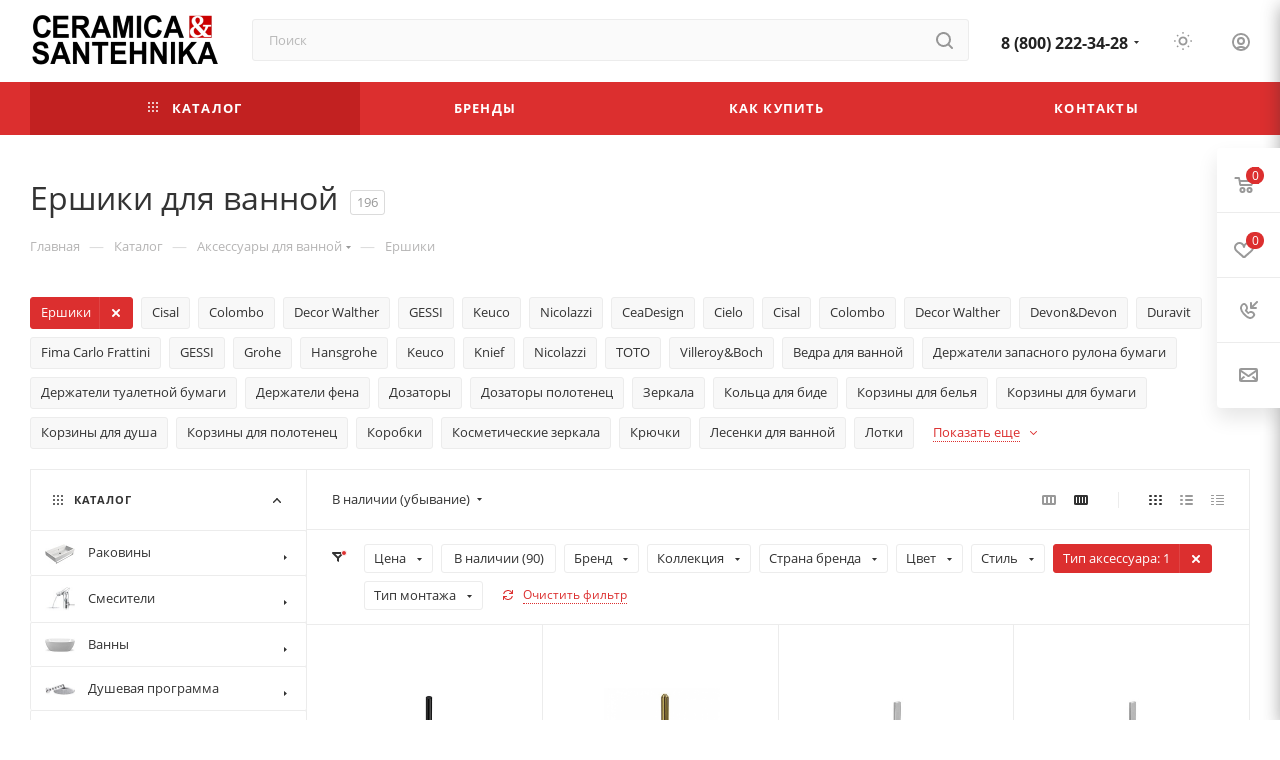

--- FILE ---
content_type: text/css
request_url: https://cerasan.ru/bitrix/templates/aspro_max/css/header.css?176293581831889
body_size: 4987
content:

.top-block .menu.topest {
  margin: 0px;
  white-space: nowrap;
  font-size: 0;
  overflow: hidden;
  position: relative;
  left: -1px;
}
.top-block .menu.topest:hover {
  overflow: visible;
}
.top-block .menu.topest li {
  display: inline-block;
  vertical-align: top;
  padding: 13px 0px 14px;
  list-style: none;
  font-size: 13px;
  line-height: 18px;
  white-space: normal;
}
.top-block .menu.topest > li {
  margin: 0 0 0 34px;
  text-align: center;
}
.top-block .menu.topest li:before {
  display: none;
}
.top-block .menu.topest > li:first-child {
  margin-left: 0;
}
.top-block .menu.topest li a {
  position: relative;
  display: block;
}
.top-block .menu.topest li a:not(:hover) .svg {
  opacity: 0.5;
}
.top-block .menu.topest li a .svg {
  height: auto;
  margin: 0px 5px 0px 0px;
  position: relative;
  top: -1px;
  width: auto;
}
.top-block .menu > li > a {
  color: #777777;
  text-decoration: none;
}
.top-block .menu.topest li.selected > a {
  color: #333;
}
.top-block .menu.topest li.selected > a:after {
  content: "";
  position: absolute;
  left: 0;
  right: 0;
  bottom: -1px;
  height: 1px;
  z-index: 1;
}
.top-block .menu.topest li.more {
  position: relative;
  padding: 12px 0 18px;
  width: 20px;
  cursor: pointer;
  z-index: 999;
}
.top-block .menu.topest li.more > span {
  display: block;
  font-weight: bold;
  line-height: 15px;
  letter-spacing: 1.5px;
  color: #777777;
}
.top-block .menu.topest li.more .dropdown {
  margin: 0;
  padding: 0;
  left: -17px;
  width: 191px;
  margin: 0;
  -webkit-box-shadow: 0px 0px 20px 0px rgba(0, 0, 0, 0.07);
  -moz-box-shadow: 0px 0px 20px 0px rgba(0, 0, 0, 0.07);
  box-shadow: 0px 0px 20px 0px rgba(0, 0, 0, 0.07);
  position: absolute;
  opacity: 0;
  visibility: hidden;
  top: 45px;
  z-index: 999;
}
@media screen and (max-width: 1299px){
  .top-block .menu.topest li.more .dropdown{
    left: auto;
    right: -17px;
  }
}
.top-block .menu.topest li.more:hover > .dropdown,
.top-block .menu.topest li.more.hover > .dropdown {
  opacity: 1;
  visibility: visible;
  background: #fff;
}
.top-block .menu.topest li.more.hover {
  background: none;
}
.top-block .menu.topest li.more .dropdown > li {
  margin: 0;
  padding: 0;
  font-size: 13px;
  line-height: 14px;
  border-top: 1px solid #f2f2f2;
  text-align: left;
  width: 100%;
}
.top-block .menu.topest li.more .dropdown > li:before {
  display: none;
}
.top-block .menu.topest li.more .dropdown > li:first-child {
  border-top: none;
}
.top-block .menu.topest li.more .dropdown > li > a {
  line-height: 14px;
  padding: 12px 20px 15px;
}
.top-block .menu.topest li.more .dropdown > li > a:hover {
  background: #fbfbfb;
}

.top-block .menus:not(.initied) {
  overflow: hidden;
}

.top-block {
  position: relative;
  background: #fff;
  background: var(--black_bg_black);
}
.top-block.top-block-v1.header-wrapper {
  position: relative;
}
body.fill_bg_y .top-block {
  border: none;
}
body.fill_bg_y .top-block > .maxwidth-theme {
  border-bottom: 1px solid #f6f6f6;
}
.top-block > .maxwidth-theme {
  padding-top: 13px;
  padding-bottom: 13px;
}
.top-block > .maxwidth-theme > .wrapp_block {
  background: #fff;
  background: var(--black_bg_black);
}
.top-block.colored,
.top-block.colored * {
  color: #fff;
}
.top-block.colored a,
.top-block.colored a:hover,
.top-block.colored a:active,
.top-block.colored a:focus {
  color: #fff;
}
.top-block .maxwidth-theme.nopadding {
  padding: 0px;
}
.top-block .text-line {
  overflow: hidden;
  white-space: nowrap;
}
.top-block .muted {
  opacity: 0.8;
}
.top-block .top-block-item {
  line-height: 18px;
  border: none;
  padding: 0 15px;
}

.top-block .phone {
  font-size: 1em;
}

.svg.inline.big {
  vertical-align: baseline;
  top: 1px;
}
.top-block .region_wrapper {
  padding-right: 0;
  margin-right: 0;
}

.top-block .top-block-item .address {
  position: relative;
  padding-left: 22px;
}
.top-block .top-block-item.inner-padding {
  padding: 0 21px;
}
.top-block .top-block-item .top-btn {
  padding: 0 19px;
  background: transparent;
  border: 0;
  display: inline-block;
}
.top-block .top-block-item .top-btn:hover {
  text-decoration: none;
}
.top-block .top-block-item .top-btn:focus {
  outline: 0;
}

body .top-block .header__top-item i.svg.inline,
body .top-block .header__top-item i.svg.inline.svg-inline-downs svg {
  opacity: 1;
}
.top-block .header__top-item .svg:not(.svg-inline-icon_discount):not(.downs):not(.svg-inline-down) svg {
  opacity: 0.5;
}
.top-block .header__top-item .top-btn:hover .svg.inline svg,
#main .top-block .header__top-item a:hover .svg.inline svg,
.top-block .header__top-item .sites:hover .svg.inline svg,
.top-block .header__top-item .auth_wr_inner:hover .svg.inline svg,
.top-block .header__top-item .auth_wr_inner:hover .svg.inline svg,
.top-block .header__top-item .theme-selector:hover .svg.inline svg
 {
  opacity: 1;
  background: transparent;
}

.top-block .top-block-item.top-ctrl {
  margin-top: -14px;
  margin-bottom: -14px;
  flex-shrink: 0;
}

.top-block .header__top-item .svg:not(.iconset_icon--svg) svg path {
  fill: #333;
  fill: var(--white_text_black);
}
.top-block .header__top-item .svg:not(.iconset_icon--svg) svg use {
  fill: #333;
  fill: var(--white_text_black);
}

.top-block .top-block-item .personal a.logined + .svg.svg-inline-downs {
  top: 10px;
}
.top-block .top-block-item .personal a.logined + .svg svg {
  opacity: 1;
}
.top-block .top-block-item .personal-link .name {
  padding: 0 0 0 12px;
  margin-top: 6px;
}
body .wrapper1.basket_normal .top-block .logo_and_menu-row .wrap_icon.person .dropdown-menu {
  left: auto;
}
body .wrapper1.basket_normal .top-block .wb .wrap_icon.person .dropdown-menu {
  left: -40px;
}
.wrapper1.sticky_menu #header .logo_and_menu-row .top-block .wrap_icon.person {
  padding-left: 0;
}

.top-block .info-text .search-block,
.search-button-div .close-block {
  position: relative;
  min-width: 57px;
  cursor: pointer;
}

.top-block.top-block-v1 {
  border-bottom: 1px solid #f5f5f5;
  border-color: var(--stroke_black);
  margin-bottom: -1px;
}
.top-block.top-block-v1 > .maxwidth-theme {
  padding-top: 0px;
  padding-bottom: 0px;
}
.top-block.top-block-v1 .wrapp_block {
  display: table;
  width: 100%;
}
.top-block.top-block-v1 .wrapp_block .top-block-item > div:not(.line_block),
.top-block.top-block-v1 .wrapp_block .top-block-item > .top-btn,
 .top-block .menus .menus-inner
 {
  height: 46px;
  display: table-cell;
  vertical-align: middle;
  padding-bottom: 1px;
}
.top-block.top-block-v1 .wrapp_block .top-block-item {
  margin-top: 0px;
  margin-bottom: 0px;
  flex-shrink: 0;
}
.top-block.top-block-v1 .top-block-item .inline-search-show {
  padding: 5px 0px 0px;
}
.top-block.top-block-v1 .addr-block .address {
  max-height: 39px;
  overflow: hidden;
  max-width: 400px;
  display: block;
}
.top-block.top-block-v1 .addr-block .addr-block > div {
  display: flex;
  align-items: center;
}
.top-block.top-block-v1 .wrapp_block > .row > div:last-of-type {
  padding-right: 0px;
}



.top-block .menus .menus-inner {
  display: block;
}
.top-block .menus:hover{
  overflow: visible;
}

.hide-dotted:not(.dotted-complete) * {
  opacity: 0;
}
.hide-dotted:not(.dotted-complete){
  overflow: hidden;
}

.top-block.top-block-v1 .wrapp_block .top-block-item.soc {
  max-width: 41%;
  white-space: nowrap;
  overflow: hidden;
}

.top-block.top-block-v1 .top-description {
  font-size: 13px;
  line-height: 20px;
}
.top-description1 {
  height: 46px;
  font-size: 13px;
  line-height: 20px;
  display: table-cell;
  vertical-align: middle;
  padding-bottom: 1px;
}
.top-block.top-block-v1 .region_wrapper {
  padding-right: 0px;
}
.top-block.top-block-v1 .wicons .region_wrapper > .io_wrapper > .svg {
  top: 4px;
}
.top-block.top-block-v1 .with_dropdown .svg-inline-down {
  margin-top: -1px;
  right: 6px;
}

.top-block.top-block-v1 .svg-inline-phone {
  top: -2px;
}

.top-block + .header-wrapper .logo_and_menu-row .logo-row {
  padding-bottom: 0px;
}
.top-block + .header-wrapper .logo_and_menu-row .logo-row .logo {
  line-height: 82px;
}

.top-block-item .region_wrapper .city_title {
  display: none;
}



.top-block .logo_and_menu-row .wrap_icon.person .personal-link {

  margin-top: 8px;
}
.top-block .top-block-item .phone-block.icons {
  padding-left: 22px;
}

#header .subcontent .top-block .logo_and_menu-row .wrap_icon {
  height: 44px;
}

.top-block-item .phone-block {
  margin: 0 -7px;
  padding-top: 1px;
}
.top-block-item .phone-block > .inline-block {
  padding: 0 7px;
  vertical-align: middle;
}
.top-block-item .phone-block .callback-block {
  display: block;
}
.top-block-item .phone-block .phone.with_dropdown > .dropdown {
  top: -27px;
}
.top-block-item .phone-block.icons .phone.with_dropdown > .dropdown {
  left: -28px;
}
.top-block-item .phone-block.blocks .phone.with_dropdown > .dropdown {
  left: -28px;
}
.top-block-item .phone-block.icons .phone.with_dropdown > .dropdown.with_icons {
  left: -49px;
}
.top-block-item .phone-block .phone.with_dropdown > .dropdown > .wrap {
  margin-top: 10px;
}
.top-block-item .phone.with_dropdown:after {
  margin-top: -1px;
}
.top-block-item .phone a {
  color: #222;
  color: var(--white_text_black2);
}
.top-block-item .phone > a {
  position: relative;
  margin: -14px 0;
  padding: 14px 0 0;
}

.top-block .auth_wr_inner.with_dropdown .svg-inline-downs {
  display: none;
}
.top-block .auth_wr_inner .name {
  display: none;
}

.top-block .show-fixed .auth_wr_inner.with_dropdown .svg-inline-downs {
  display: inline-block;
}
.top-block .show-fixed .auth_wr_inner .name {
  display: inline-block;
}
.top-block-small .header__top-item .wrap_icon {
  height: 40px;
}



@media only screen and (min-width: 1291px) {
  .top-block .showed .auth_wr_inner.with_dropdown .svg-inline-downs {
    display: inline-block;
  }
  .top-block .showed .auth_wr_inner .name {
    display: inline-block;
  }

  .wrapper1.basket_normal .top-block .wb .auth_wr_inner.with_dropdown .svg-inline-downs {
    display: none;
  }
  .wrapper1.basket_normal .top-block .wb .auth_wr_inner .name {
    display: none;
  }
  .wrapper1.basket_normal .top-block .wb .title {
    display: none;
  }

}

.smalls.big_header .fix-logo .logo_and_menu-row .wides .content-block .subcontent .top-block .region_wrapper {
  margin-right: 0px;
}
.smalls.big_header .top-block .top-block-item.logo_and_menu-row {
  padding-right: 16px;
}

.logo_and_menu-row .content-block .subcontent .top-block .menu.topest > li {
  padding: 17px 0px 17px;
  margin-left: 37px;
}
.logo_and_menu-row .content-block .subcontent .top-block .menu.topest > li:first-child {
  margin-left: 0;
}
.logo_and_menu-row .content-block .subcontent .top-block .menu.topest > li a .svg {
  margin-right: 6px;
}

.sticky_menu .logo_and_menu-row .content-block .subcontent .top-block .menu.topest > li {
  padding: 13px 0px 15px;
}

.top-block.top-block-v1 .wrapp_block .top-block-item.to-mr {
  margin-right: -1px;
}



.header__top-item .fontUp {
  font-size: 1.0666em;
}


.wrapper1 .header-v3 .logo_and_menu-row .phone {
  margin-bottom: 1px;
}


.wrapper1 .header-v4 .logo_and_menu-row .personal-link {
  margin-top: 9px;
}

.wrapper1 .header-v4 .region_wrapper {
  padding: 0px 26px 1px 0px;
}
.menu-row.bgcolored .header__top-part {
  background: var(--theme-base-color);
}


.wrapper1 .header-v5 .region_wrapper {
  padding: 0px 20px 1px 0px;
}


body .wrapper1 .header-v6 .basket-link .js-basket-block {
  margin-top: 5px;
}
body .wrapper1 .header-v6 .logo-row .subbottom {
  position: relative;
}


.top-block.top-block-v1.header-v9 .region_wrapper {
  margin-left: -1px;
}
.wrapper1 .header-v9 .logo_and_menu-row .phone-block .phone {
  margin-top: 2px;
}
.wrapper1 .header-v9 .logo_and_menu-row .phone-block .phone > .svg-inline-phone {
  margin-right: 11px;
}
.wrapper1 .header-v9 .logo_and_menu-row .wrap_icon .inline-search-show {
  margin: 0px 0px 2px 0px;
}
.wrapper1.basket_normal .header-v9 .logo_and_menu-row .wrap_icon .inline-search-show {
  margin-right: 8px;
}
.wrapper1 .header-v9 .logo_and_menu-row .wrap_icon .inline-search-show .title {
  display: inline-block;
}



.wrapper1 .header-v10 .top-block-item .phone {
  padding-top: 1px;
}
.wrapper1 .header-v10 .top-block-item .phone-block .phone.with_dropdown > .dropdown {
  top: -26px;
}
.wrapper1 .header-v10.top-block.top-block-v1 .svg-inline-phone {
  top: -1px;
}
.wrapper1 .header-v10 .wicons .region_wrapper {
  padding: 0px 49px 1px 27px;
}
.wrapper1 .header-v10 .wicons .region_wrapper > .io_wrapper > .svg {
  top: 4px;
  left: 1px;
}
.wrapper1.basket_normal .header-v10 .logo_and_menu-row .search_wrap {
  padding-right: 58px;
}
.wrapper1 .header-v10 .logo_and_menu-row .search_wrap {
  padding-right: 0px;
}


.wrapper1 .header-v11 .region_wrapper {
  padding-top: 2px;
}


.wrapper1 .header-v13 .logo_and_menu-row .burger {
  width: 73px;
}

.wrapper1 .header-v13 .smlong .logo-row .region_wrapper {
  padding-right: 25px;
}
.wrapper1 .header-v13 .logo_and_menu-row .phone-block.blocks .callback-block {
  margin-left: 1px;
}
.wrapper1 .header-v13 .logo_and_menu-row .phone-block.blocks .svg-inline-down {
  right: 5px;
}
.wrapper1 .right_wrap {
  z-index: 1;
}


.top-block.top-block-v1.header-v14 .region_wrapper {
  margin-left: -1px;
}


.wrapper1 .header-v14.header-wrapper .lines-row:before,
.wrapper1 .header-v15.header-wrapper .lines-row:before,
.wrapper1 .header-v16.header-wrapper .lines-row:before,
.wrapper1 .header-v17.header-wrapper .lines-row:before,
.wrapper1 .header-v18.header-wrapper .lines-row:before {
  bottom: -1px;
}

.wrapper1 .header-v14 .phone-block .svg-inline-down,
.wrapper1 .header-v15 .phone-block .svg-inline-down,
.wrapper1 .header-v16 .phone-block .svg-inline-down {
  right: 5px;
}
.wrapper1 .header-v14 .phone-block .callback-block,
.wrapper1 .header-v15 .phone-block .callback-block,
.wrapper1 .header-v16 .phone-block .callback-block {
  margin-top: 1px;
}
.wrapper1 .header-v14.top-block.top-block-v1 .addr-block {
  padding-left: 15px;
}




.wrapper1 .header-v15 .paddings .logo-block {
  padding-right: 0px;
}
.wrapper1 .header-v15 .logo_and_menu-row .inline-search-show {
  padding-bottom: 2px;
}
.wrapper1 .header-v15 .logo_and_menu-row .inline-search-show .title {
  display: none;
}


.top-block.top-block-v1.header-v16 .region_wrapper {
  margin-left: -1px;
}



.wrapper1 .header-v16.header-wrapper .basket-link .js-basket-block {
  margin-top: 0px;
}
.logo_and_menu-row.long_menu  .basket-link {
  padding-left: 35px;
  padding-right: 0px
}


.wrapper1 .header-v17.header-wrapper .basket-link .js-basket-block {
  margin-top: 0px;
}
.wrapper1:not(.basket_normal) .header-v17 .logo_and_menu-row .search_wrap {
  padding-right: 0px;
}


.long_search .basket-link {
  padding-right: 0;
  padding-left: 35px
}
.wrapper1 .header-v17 .logo_and_menu-row .menu-only .mega-menu .wrap > a .svg.svg-inline-down {
  display: inline-block;
}
.wrapper1 .header-v16.top-block .menu.topest li a .svg {
  margin-right: 11px;
  left: 1px;
}
.wrapper1 .header-v17 .paddings .logo-block {
  padding-right: 54px;
}


.half_header .logo_and_menu-row .logo-row {
  padding-top: 1px;
}
.half_header .logo_and_menu-row .logo-row .logo {
  line-height: 86px;
}

.line-block__item.with_burger {
  display: flex;
  padding-right: 85px;
}
@media (min-width: 992px) and (max-width: 1100px) {
  .wrapper1.basket_normal.header-v19 .smalls.logo_and_menu-row .paddings .wides .logo-block {
    padding-right: 24px;
  }
}


.wrapper1 .header-v20 .smalls.logo_and_menu-row .logo-block {
  padding-right: 60px;
}

.wrapper1 .header-v20 .smalls .logo-row .logo {
  line-height: 88px;
  padding-left: 2px;
}

.wrapper1 .header-v20 .logo_and_menu-row .phone-block.blocks .callback-block {
  margin-left: 1px;
}
.wrapper1 .header-v20 .menu-only {
  padding-left:0px !important;
  padding-right: 0px !important;
}
.wrapper1 .header-v20  .right_blocks {
  padding-left: 100px;
}

@media (max-width: 1199px) {
  .wrapper1.has-secion-banner.light-menu-color.header-v20
    .header-wrapper.header-v20
    .menu-row
    .menu-only
    .mega-menu:before {
    background: #fff;
  }
  .wrapper1.has-secion-banner.header-v20 .header-wrapper .menu-row .menu-only .mega-menu:before {
    background: #333333;
    opacity: 0.2;
    transition: opacity 1s ease-in-out;
  }
  .wrapper1.has-secion-banner.header-v20.dark-hover-overlay
    header:hover
    .header-wrapper
    .menu-row
    .menu-only
    .mega-menu:before {
    opacity: 0.1;
  }
}


.wrapper1 .header-v21 .smalls.logo_and_menu-row .wides .phone {
  margin-top: 1px;
}
.wrapper1 .header-v21 .smalls.logo_and_menu-row .wides .phone .svg-inline-down {
  margin-top: -1px;
}
.wrapper1 .header-v21 .smalls.logo_and_menu-row .wides .burger .svg {
  margin-top: -4px;
}

.logo_and_menu-row .right_blocks .region_wrapper {
  padding-right: 0;
}

.wrapper1 .header-v22.top-block.top-block-v1 .top-block-item .inline-search-show,
.wrapper1 .header-v23.top-block.top-block-v1 .top-block-item .inline-search-show {
  padding-top: 7px;
}
.wrapper1 .header-v22.top-block.top-block-v1 .auth_wr_inner,
.wrapper1 .header-v23.top-block.top-block-v1 .auth_wr_inner {
  margin-top: 9px;
}
.wrapper1 .top-block + .header-wrapper .smalls.logo_and_menu-row .paddings .wides .logo-block {
  padding-right: 52px;
}

.wrapper1 .top-block + .header-wrapper .smalls.logo_and_menu-row .wides .basket-link {
  padding-left: 29px;
}
.wrapper1 .header-v22 .paddings .float_wrapper.fix-block {
  width: 230px;
}
.wrapper1 .header-v22.top-block + .header-wrapper .logo_and_menu-row .logo-row .logo,
.wrapper1 .header-v23.top-block + .header-wrapper .logo_and_menu-row .logo-row .logo {
  line-height: 86px;
  padding-left: 2px;
}
.fix-block .top-description {
  height: 88px;
}
.mega-menu.short .wrap > a {
  height: 88px;
}


.wrapper1:not(.front_page) .header-v22.header-wrapper .smalls .wides .lines-row:before,
.wrapper1:not(.front_page) .header-v23.header-wrapper .smalls .wides .lines-row:before,
.wrapper1.big_header:not(.front_page) .header-v27.header-wrapper .wides .lines-row:before {
  bottom: -1px;
}

.wrapper1:not(.front_page)
  .top-block
  + .header-wrapper
  .smalls.logo_and_menu-row
  .wides
  .mega-menu
  td
  .wrap
  > a
  .line-wrapper
  .line {

}
.wrapper1:not(.front_page) .top-block + .header-wrapper .smalls.logo_and_menu-row .mega-menu table .dropdown-menu {

}
.wrapper1:not(.front_page)
  .top-block
  + .header-wrapper
  .menu-row
  .mega-menu
  table
  td.wide_menu:hover
  > .wrap
  > .dropdown-menu,
.wrapper1:not(.front_page)
  .top-block
  + .header-wrapper
  .menu-row
  .mega-menu
  table
  td.wide_menu.hover
  > .wrap
  > .dropdown-menu {

}





body .smalls .header-wrapper.header-v17 .logo_and_menu-row.longs .paddings .logo-block {
  padding-right: 50px;
}
body .smalls .header-wrapper.header-v17 .logo_and_menu-row.longs .logo-row .logo {
  height: 88px;
  line-height: 86px;
  padding-left: 2px;
}
body .smalls .header-wrapper.header-v17 .logo_and_menu-row.longs .mega-menu .wrap > a .svg.svg-inline-down {
  margin-left: 4px;
}
body .smalls .header-wrapper.header-v17 .wides .mega-menu,
body .smalls .header-wrapper.header-v17 .wides .mega-menu table td .wrap > a {
  height: 88px;
}

body .smalls .header-v17 .logo_and_menu-row .search_wrap {
  padding-left: 47px;
  padding-top: 2px;
}

body .smalls .header-v17 .longest .basket-link {
  padding-left: 29px;
  padding-right: 1px;
}
body .smalls .header-v17 .longest .basket-link .js-basket-block {
  margin-top: 6px;
}
body .smalls .header-v16.top-block .menu.topest li a .svg {
  margin-right: 7px;
}
.header-v24 .logo-row .logo {
  height: 88px;
  line-height: 86px;
}
.wrapper1 .header-v24 .logo_and_menu-row .menu-only .mega-menu .wrap>a .svg.svg-inline-down {
  display: inline-block;
}
.mega-menu.with_icons table td .wrap > a {
  padding: 30px 12px 41px;
}

@media(min-width: 768px) {
  .top_header_opacity .wrapper1.additionally_top .main-slider .wrapper_inner{
    padding-top: calc(88px + 46px);
  }
}


.smalls .fix-logo .logo_and_menu-row .logo-row .wides .inner-table-block,
.smalls .fix-logo .logo_and_menu-row .logo-row .wides .subcontent .top-description,
.smalls .fix-logo .logo_and_menu-row .logo-row .wides .wrap_icon {
  height: 45px;
}
.smalls .fix-logo .logo_and_menu-row .logo-row .wides .top-description {
  height: 113px;
}
.smalls .fix-logo.header-v25 .logo_and_menu-row .logo-row .subcontent .personal-link {
  margin-top: 8px;
}
.wrapper1.header-v25.header-font-lower_Y .subbottom .menu .mega-menu table td .wrap > a {
  font-size: 0.9337em;
}
.big_header .menu .mega-menu.heightauto   {
  height: auto;
}

.header__top-item.with_padding_right .region_wrapper {
  padding-right: 60px;
}
.header-v25 .header__sub-inner .header__left-part {
  margin-left: 20px;
}
.header-v25 .subcontent .subbottom .right-icons {
  padding-left: 20px;
}


.big_header .header-wrapper.header-v26 .logo-row .subbottom > .menu {
  padding-right: 220px;
}
.big_header.basket_normal .header-wrapper.header-v26 .logo-row .subbottom > .menu,
.big_header.basket_normal .header-wrapper.header-v27 .logo-row .subbottom > .menu {
  padding-right: 350px;
}
.smalls.big_header
  .header-wrapper.header-v26.fix-logo
  .logo_and_menu-row
  .wides
  .content-block
  .subcontent
  .region_wrapper {
  margin-left: 1px;
}
.smalls.big_header
  .header-wrapper.header-v26.fix-logo
  .logo_and_menu-row
  .wides
  .content-block
  .subcontent
  .callback-block {
  margin-right: 11px;
}
.smalls.big_header
  .header-wrapper.header-v26.fix-logo
  .logo_and_menu-row
  .wides
  .content-block
  .subcontent
  .with_dropdown {
  padding-right: 10px !important;
}
.smalls.big_header .header-wrapper.header-v26.fix-logo .subcontent .subbottom .menu .mega-menu table td .wrap > a,
.smalls.big_header .header-wrapper.header-v27.fix-logo .subcontent .subbottom .menu .mega-menu table td .wrap > a {
  padding-top: 19px;
}
.wrapper1.header-v26.header-font-lower_Y .subbottom .menu .mega-menu table td .wrap > a {
  font-size: 0.9337em;
}
.header-v26 .subcontent .subbottom .right-icons {
  padding-left: 40px;
}


.big_header .header-wrapper.header-v27.fix-logo .logo_and_menu-row .wides .content-block .subcontent .region_wrapper {
  margin-left: 1px;
}
.shorts .with_dropdown {
  padding-right: 10px !important;
}
.wrapper1.header-v27.header-font-lower_Y .subbottom .menu .mega-menu table td .wrap > a {
  font-size: 0.9337em;
}
.wrapper1 .header-v27 .top-block-item .phone-block.icons .phone.with_dropdown > .dropdown {
  top: -34px;
  left: -26px;
}
.wrapper1 .header-v27 .top-block-item .phone-block.icons .phone.with_dropdown > .dropdown.with_icons {
  left: -49px;
}
.header-v27 .subcontent .subbottom .right-icons {
  padding-left: 40px;
}


.wrapper1 .header-v28 .search_wraps {
  padding-right: 100px;
  padding-left: 10px;
}
.wrapper1 .header-v28 .basket-link.compare {
  padding-left: 75px;
}

@media (max-width: 1199px) {
  .wrapper1 .header-v28 .search_wraps{
    padding-right: 50px;
  }
}




.wrapper1.sticky_menu.sm .header-v28 .content-block .subcontent .personal-link {
  margin-top: 6px;
}
.wrapper1.sticky_menu.sm .header-v28 .logo-row .lines-block:before {
  bottom: -1px;
}
.wrapper1.sticky_menu.sm .header-v28 .logo_and_menu-row .logo-row .logo {
  line-height: 86px;
}
.wrapper1.sticky_menu.sm .header-v28 .logo_and_menu-row .float_wrapper {
  padding-left: 61px;
}
.wrapper1.sticky_menu.sm:not(.basket_normal) .header-v28 .logo_and_menu-row .search_wrap {
  padding-right: 96px;
  padding-left: 40px;
}
.wrapper1.sticky_menu.sm .header-v28 .content-block .subcontent .basket-link {
  padding-left: 30px;
}
.subcontent .top-block.header__top-inner:before {
  left: 15px;
  right: 15px;
}

.logo_block.with_padding {
  padding-left: 10px;
}
.search_block.with_padding {
  padding-right: 30px;
}

.wrapper1.sticky_menu.sm .header-v28 .phone.with_dropdown {
  padding-right: 13px !important;
}
.wrapper1 .header_wrap {
  z-index: 4;
}
.menu-hovered .wrapper1 .header_wrap {
  z-index: auto;
}
.menu-hovered .wrapper1 .header_wrap #header {
  position: relative;
  z-index: 1060;
}

.wrapper1 .header_wrap.zindexed {
  z-index: 3000;
}


.menu-hovered .dark-hover-overlay:not(.has-secion-banner) #header .top-block {
  background-color: rgba(0, 0, 0, 0.001);
  border-color: rgba(0, 0, 0, 0.001);
}

.menu-hovered .dark-hover-overlay:not(.sticky_menu) #header .top-block .wrapp_block {
  background-color: rgba(0, 0, 0, 0.001);
  border-color: rgba(0, 0, 0, 0.001);
}

.menu-hovered .dark-hover-overlay:not(.sticky_menu) #header .logo_and_menu-row .search .search-input,
.menu-hovered
  .dark-hover-overlay:not(.sticky_menu)
  #header
  .fix-logo
  .menu-row.bglight
  .search-block
  .search
  .search-input {
  background-color: rgba(0, 0, 0, 0.001);
  border-color: rgba(0, 0, 0, 0.05);
}

.menu-hovered .dark-hover-overlay:not(.sticky_menu) #header .logo_and_menu-row .search .search-input::placeholder,
.menu-hovered
  .dark-hover-overlay:not(.sticky_menu)
  #header
  .fix-logo
  .menu-row.bglight
  .search-block
  .search
  .search-input::placeholder {
  color: rgba(0, 0, 0, 0.2);
}
.menu-hovered
  .dark-hover-overlay:not(.sticky_menu)
  #header
  .logo_and_menu-row
  .search
  .search-input::-webkit-input-placeholder,
.menu-hovered
  .dark-hover-overlay:not(.sticky_menu)
  #header
  .fix-logo
  .menu-row.bglight
  .search-block
  .search
  .search-input::-webkit-input-placeholder {
  color: rgba(0, 0, 0, 0.2);
}
.menu-hovered .dark-hover-overlay:not(.sticky_menu) #header .logo_and_menu-row .search .search-input::-moz-placeholder,
.menu-hovered
  .dark-hover-overlay:not(.sticky_menu)
  #header
  .fix-logo
  .menu-row.bglight
  .search-block
  .search
  .search-input::-moz-placeholder {
  color: rgba(0, 0, 0, 0.2);
}
.menu-hovered .dark-hover-overlay:not(.sticky_menu) #header .logo_and_menu-row .search .search-input:-moz-placeholder,
.menu-hovered
  .dark-hover-overlay:not(.sticky_menu)
  #header
  .fix-logo
  .menu-row.bglight
  .search-block
  .search
  .search-input:-moz-placeholder {
  color: rgba(0, 0, 0, 0.2);
}
.menu-hovered
  .dark-hover-overlay:not(.sticky_menu)
  #header
  .logo_and_menu-row
  .search
  .search-input:-ms-input-placeholder,
.menu-hovered
  .dark-hover-overlay:not(.sticky_menu)
  #header
  .fix-logo
  .menu-row.bglight
  .search-block
  .search
  .search-input:-ms-input-placeholder {
  color: rgba(0, 0, 0, 0.2);
}

.menu-hovered.fill_bg_n .dark-hover-overlay:not(.sticky_menu) #header .menu-row.middle-block.bglight,
.menu-hovered.fill_bg_y .dark-hover-overlay:not(.sticky_menu) .menu-row.middle-block.bglight .mega-menu {
  border-color: rgba(0, 0, 0, 0.001);
}
.menu-hovered .dark-hover-overlay:not(.sticky_menu) #header .logo_and_menu-row .basket-link .js-basket-block .count {
  opacity: 0.2;
}
.menu-hovered .dark-hover-overlay:not(.sticky_menu) #header .header-wrapper .lines-row:before {
  background-color: rgba(0, 0, 0, 0.001);
}
.menu-hovered
  .dark-hover-overlay:not(.sticky_menu)
  #header
  .logo_and_menu-row
  .search_wrap.only_bg
  .search-wrapper
  .search
  .search-input {
  border-bottom-color: transparent;
}
.menu-hovered .dark-hover-overlay:not(.sticky_menu) #header .logo_and_menu-row .search_wrap.only_bg .search-wrapper {
  border-left-color: rgba(0, 0, 0, 0.001);
  border-right-color: rgba(0, 0, 0, 0.001);
}
.menu-hovered .dark-hover-overlay:not(.sticky_menu) #header .logo-block .logo {
  opacity: 0.65;
}
.menu-hovered .dark-hover-overlay:not(.sticky_menu) #header .phone-block {
  opacity: 0.65;
}
.menu-hovered .dark-hover-overlay:not(.sticky_menu) #header button.inline-search-show {
  color: #333;
}
.menu-hovered .dark-hover-overlay:not(.sticky_menu) #header i.svg-inline-icon_discount {
  opacity: 0.2;
}

.menu-hovered .dark-hover-overlay:not(.sticky_menu) #header .menu-row.middle-block.bglight .mega-menu {
  border-top-color: rgba(0, 0, 0, 0.001);
}

.menu-hovered .dark-hover-overlay:not(.sticky_menu) #header .fix-logo .menu-row .menu-only-wr {
  border-left-color: transparent;
  border-right-color: transparent;
}

.menu-hovered .dark-hover-overlay:not(.sticky_menu) #header .fix-logo .menu-row.bglight .search-block {
  border-top-color: rgba(0, 0, 0, 0.05);
}
.menu-hovered .dark-hover-overlay:not(.sticky_menu) #header .address.inline-block.tables {
  opacity: 0.65;
}
.menu-hovered
  .dark-hover-overlay.light-menu-color:not(.sticky_menu)
  #header
  .logo_and_menu-row
  button.top-btn.inline-search-show,
.menu-hovered .dark-hover-overlay.light-menu-color:not(.sticky_menu) #header .logo_and_menu-row .auth_wr_inner {
  opacity: 0.65;
}

.menu-hovered .dark-hover-overlay.has-secion-banner:not(.sticky_menu) #header .logo_and_menu-row .search .search-input,
.menu-hovered
  .dark-hover-overlay.has-secion-banner:not(.sticky_menu)
  #header
  .fix-logo
  .menu-row.bglight
  .search-block
  .search
  .search-input,
.menu-hovered
  .dark-hover-overlay.long_banner_contents:not(.sticky_menu)
  #header
  .logo_and_menu-row
  .search
  .search-input,
.menu-hovered
  .dark-hover-overlay.long_banner_contents:not(.sticky_menu)
  #header
  .fix-logo
  .menu-row.bglight
  .search-block
  .search
  .search-input {
  border-color: rgba(0, 0, 0, 0.45);
  box-shadow: inset 0px 300px rgba(0, 0, 0, 0.3);
  background: #fafafa;
}

.long_banner .header_wrap:not(.light-menu-color) .logo_and_menu-row .auth_wr_inner:hover .name
 {
  color: var(--fill_dark_light_white_hover);
  color: var(--theme-base-color);
}

.menu-hovered
  .dark-hover-overlay:not(.long_banner):not(.sticky_menu)
  #header
  .fix-logo
  .menu-row.bglight
  .basket-link
  .js-basket-block
  .count,
.menu-hovered
  .dark-hover-overlay:not(.long_banner):not(.sticky_menu)
  #header
  .menu-row.middle-block.bglight
  .basket-link
  .js-basket-block
  .count {
  opacity: 0.5;
}


.menu-hovered
  .dark-hover-overlay.long_banner:not(.sticky_menu)
  .light-menu-color
  #header
  .logo_and_menu-row
  .region_wrapper
  .js_city_chooser,
.menu-hovered
  .dark-hover-overlay.has-secion-banner.light-menu-color:not(.sticky_menu)
  #header
  .logo_and_menu-row
  .region_wrapper
  .js_city_chooser,
.menu-hovered
  .dark-hover-overlay.has-secion-banner.light-menu-color:not(.sticky_menu)
  #header
  .top-block
  .region_wrapper
  .js_city_chooser,
.menu-hovered
  .dark-hover-overlay.long_banner_contents:not(.sticky_menu)
  .light-menu-color
  #header
  .logo_and_menu-row
  .region_wrapper
  .js_city_chooser {
  opacity: 0.65;
}

.menu-hovered .dark-hover-overlay.has-secion-banner:not(.sticky_menu) #header .top-block.top-block-v1 {
  border-color: rgba(0, 0, 0, 0.45);
  box-shadow: inset 0px 300px rgba(0, 0, 0, 0.45);
}


.phone-wrapper {
  flex-shrink: 0;
}

.phone-block {
  display: flex;
  flex-wrap: wrap;
  gap: 0px 12px;
}

.logo a {
  display: flex;
  align-items: center;
  width: 100%;
  height: 100%;
}

.header__top-part {
  position: relative;

  display: flex;
  align-items: center;

}
.subtop.header__top-part {
  justify-content: space-between;
  z-index: 13;
}
.header__bottom-part {
  position: relative;

  display: flex;
  align-items: center;
}

.header__top-inner {
  display: flex;
  align-items: center;
  justify-content: space-between;
  flex: 1;
  position: relative;
  margin: 0 -16px;
  width: calc(100% + 32px);
}
.header__top-item {
  margin: 0 16px;
}
.subtop .header__top-item {
  margin:0;
}
.subtop .inline-block {
  display:block;
}

.with-search .header_search_wrapper {
  width: 58%;
}
.header__sub-inner {
  display: flex;
  width: 100%;
  position: static;
  align-items: center;
  justify-content: space-between;
  flex: 1;
}
.header__left-part {
  display: flex;
  align-items: center;
  flex-shrink: 0;
  padding-right: 40px;
}
.header__right-part {
  display: flex;
  flex-direction: column;
  flex: 1;
}

.header__main-part {
  position: static;
  display: flex;
  align-items: center;
  justify-content: space-between;
}
.header__main-inner {
  flex: 1;
  display: flex;
  align-items: center;
  justify-content: space-between;
}



--- FILE ---
content_type: text/css
request_url: https://cerasan.ru/bitrix/templates/aspro_max/css/custom.css?162263279979
body_size: -8
content:
body.catalog-delayed-btn-N .basket-link.delay {
    display: none !important;
}

--- FILE ---
content_type: application/javascript; charset=UTF-8
request_url: https://cerasan.ru/bitrix/components/aspro/smartseo.tags/templates/.default/script.js?17485490683624
body_size: 1077
content:
$(document).ready(function () {
  $(document).on("click", ".landings-list__item--js-more", function () {
    if (!$(this).closest(".from_smartseo").length) {
      return;
    }

    var $this = $(this),
      block = $this.find("> span"),
      dataOpened = $this.data("opened"),
      thisText = block.text();
    (dataText = block.data("text")), (showCount = $this.data("visible"));
    item = $this.closest(".landings-list__info-wrapper").find(".landings-list__item.hidden").get();

    var items = item.filter(function (item1, index) {
      return ++index <= showCount;
    });

    if (items) {
      var lastVisibleIndex = 0;

      items.forEach(function (item, index) {
        $(item).removeClass("hidden");
        lastVisibleIndex = $(item).index();
      });

      if (lastVisibleIndex) {
        // show group breaks
        $this
          .closest(".landings-list__info-wrapper")
          .find(".landings-list__break")
          .each(function () {
            if ($(this).index() < lastVisibleIndex) {
              $(this).removeClass("hidden");
            }
          });
      }
    }

    if (!item.length) {
      $this
        .closest(".landings-list__info-wrapper")
        .find(".landings-list__item.js-hidden,.landings-list__break")
        .addClass("hidden");
      block.data("text", thisText).text(dataText);
      $this.removeClass("opened").data("opened", "N");
    } else if (item.length <= showCount) {
      block.data("text", thisText).text(dataText);
      $this.addClass("opened").data("opened", "Y");
    }
  });

  $(document).on("click", ".landings-list__clear-filter", function () {
    if (!$(this).closest(".from_smartseo").length) {
      return;
    }

    $(".bx_filter_search_reset").trigger("click");
  });

  $(document).on("click", "a.landings-list__name", function (e) {
    if (!$(this).closest(".from_smartseo").length) {
      return;
    }

    var _this = $(this);

    if (_this.closest(".no_ajax.landings_list_wrapper").length) {
      return true;
    }

    e.preventDefault();

    if (_this.attr("href")) {
      $.ajax({
        url: _this.attr("href"),
        type: "GET",
        data: { ajax_get: "Y", ajax_get_filter: "Y", from_smartseo: "Y" },
        success: function (html) {
          // $('#right_block_ajax').html($(html).find('#right_block_ajax').html());
          // $('.top-content-block').html($(html).find('.top-content-block').html());

          var ajaxBreadCrumb = $(".ajax_breadcrumb .breadcrumbs", html);
          if (ajaxBreadCrumb.length) {
            $("#navigation").html(ajaxBreadCrumb);
          }

          $(".right_block.catalog_page .container").html(html);
          $(".ajax_breadcrumb").remove();

          CheckTopMenuFullCatalogSubmenu();

          BX.onCustomEvent("onAjaxSuccessFilter");

          checkFilterLandgings();

          var eventdata = { action: "jsLoadBlock" };
          BX.onCustomEvent("onCompleteAction", [eventdata, this]);

          InitScrollBar();

          if (window.History.enabled || window.history.pushState != null) {
            window.History.replaceState(null, document.title, decodeURIComponent(_this.attr("href")));
          } else {
            location.href = _this.attr("href");
          }

          if (typeof Ya !== "undefined" && typeof Ya.share2 === "function") {
            let myShare = document.querySelector(".ya-share2");
            if (myShare) {
              Ya.share2(myShare, {
                content: {
                  url: _this.attr("href"),
                },
              });
            }
          }
        },
      });
    }
  });
});
